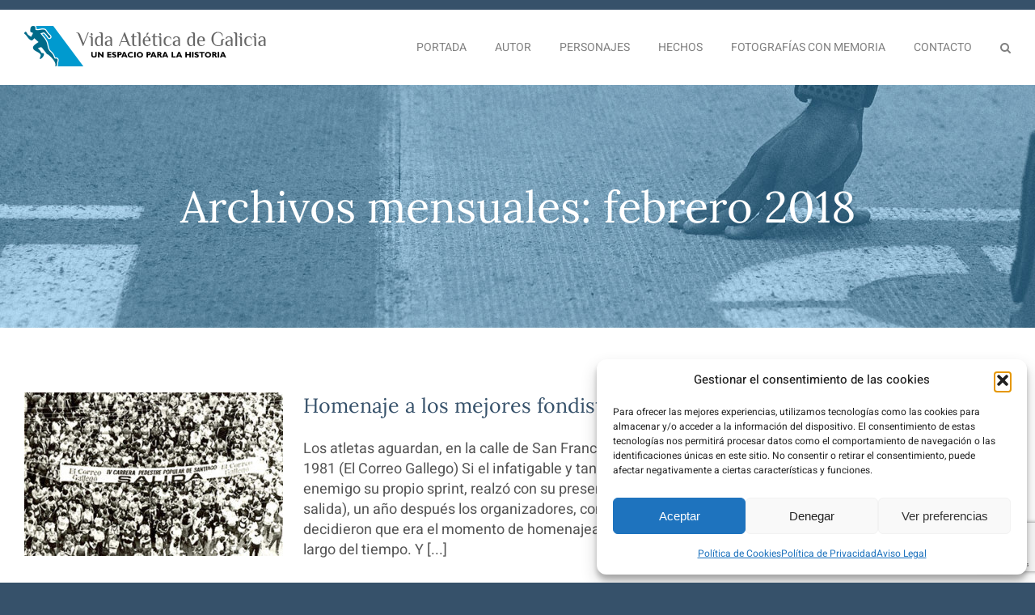

--- FILE ---
content_type: text/html; charset=utf-8
request_url: https://www.google.com/recaptcha/api2/anchor?ar=1&k=6Ley9joiAAAAANjppVmYq2rwLbnqNO5W0WTEI4md&co=aHR0cHM6Ly92aWRhYXRsZXRpY2FkZWdhbGljaWEub3JnOjQ0Mw..&hl=en&v=9TiwnJFHeuIw_s0wSd3fiKfN&size=invisible&anchor-ms=20000&execute-ms=30000&cb=ktuhgfq8n26q
body_size: 48385
content:
<!DOCTYPE HTML><html dir="ltr" lang="en"><head><meta http-equiv="Content-Type" content="text/html; charset=UTF-8">
<meta http-equiv="X-UA-Compatible" content="IE=edge">
<title>reCAPTCHA</title>
<style type="text/css">
/* cyrillic-ext */
@font-face {
  font-family: 'Roboto';
  font-style: normal;
  font-weight: 400;
  font-stretch: 100%;
  src: url(//fonts.gstatic.com/s/roboto/v48/KFO7CnqEu92Fr1ME7kSn66aGLdTylUAMa3GUBHMdazTgWw.woff2) format('woff2');
  unicode-range: U+0460-052F, U+1C80-1C8A, U+20B4, U+2DE0-2DFF, U+A640-A69F, U+FE2E-FE2F;
}
/* cyrillic */
@font-face {
  font-family: 'Roboto';
  font-style: normal;
  font-weight: 400;
  font-stretch: 100%;
  src: url(//fonts.gstatic.com/s/roboto/v48/KFO7CnqEu92Fr1ME7kSn66aGLdTylUAMa3iUBHMdazTgWw.woff2) format('woff2');
  unicode-range: U+0301, U+0400-045F, U+0490-0491, U+04B0-04B1, U+2116;
}
/* greek-ext */
@font-face {
  font-family: 'Roboto';
  font-style: normal;
  font-weight: 400;
  font-stretch: 100%;
  src: url(//fonts.gstatic.com/s/roboto/v48/KFO7CnqEu92Fr1ME7kSn66aGLdTylUAMa3CUBHMdazTgWw.woff2) format('woff2');
  unicode-range: U+1F00-1FFF;
}
/* greek */
@font-face {
  font-family: 'Roboto';
  font-style: normal;
  font-weight: 400;
  font-stretch: 100%;
  src: url(//fonts.gstatic.com/s/roboto/v48/KFO7CnqEu92Fr1ME7kSn66aGLdTylUAMa3-UBHMdazTgWw.woff2) format('woff2');
  unicode-range: U+0370-0377, U+037A-037F, U+0384-038A, U+038C, U+038E-03A1, U+03A3-03FF;
}
/* math */
@font-face {
  font-family: 'Roboto';
  font-style: normal;
  font-weight: 400;
  font-stretch: 100%;
  src: url(//fonts.gstatic.com/s/roboto/v48/KFO7CnqEu92Fr1ME7kSn66aGLdTylUAMawCUBHMdazTgWw.woff2) format('woff2');
  unicode-range: U+0302-0303, U+0305, U+0307-0308, U+0310, U+0312, U+0315, U+031A, U+0326-0327, U+032C, U+032F-0330, U+0332-0333, U+0338, U+033A, U+0346, U+034D, U+0391-03A1, U+03A3-03A9, U+03B1-03C9, U+03D1, U+03D5-03D6, U+03F0-03F1, U+03F4-03F5, U+2016-2017, U+2034-2038, U+203C, U+2040, U+2043, U+2047, U+2050, U+2057, U+205F, U+2070-2071, U+2074-208E, U+2090-209C, U+20D0-20DC, U+20E1, U+20E5-20EF, U+2100-2112, U+2114-2115, U+2117-2121, U+2123-214F, U+2190, U+2192, U+2194-21AE, U+21B0-21E5, U+21F1-21F2, U+21F4-2211, U+2213-2214, U+2216-22FF, U+2308-230B, U+2310, U+2319, U+231C-2321, U+2336-237A, U+237C, U+2395, U+239B-23B7, U+23D0, U+23DC-23E1, U+2474-2475, U+25AF, U+25B3, U+25B7, U+25BD, U+25C1, U+25CA, U+25CC, U+25FB, U+266D-266F, U+27C0-27FF, U+2900-2AFF, U+2B0E-2B11, U+2B30-2B4C, U+2BFE, U+3030, U+FF5B, U+FF5D, U+1D400-1D7FF, U+1EE00-1EEFF;
}
/* symbols */
@font-face {
  font-family: 'Roboto';
  font-style: normal;
  font-weight: 400;
  font-stretch: 100%;
  src: url(//fonts.gstatic.com/s/roboto/v48/KFO7CnqEu92Fr1ME7kSn66aGLdTylUAMaxKUBHMdazTgWw.woff2) format('woff2');
  unicode-range: U+0001-000C, U+000E-001F, U+007F-009F, U+20DD-20E0, U+20E2-20E4, U+2150-218F, U+2190, U+2192, U+2194-2199, U+21AF, U+21E6-21F0, U+21F3, U+2218-2219, U+2299, U+22C4-22C6, U+2300-243F, U+2440-244A, U+2460-24FF, U+25A0-27BF, U+2800-28FF, U+2921-2922, U+2981, U+29BF, U+29EB, U+2B00-2BFF, U+4DC0-4DFF, U+FFF9-FFFB, U+10140-1018E, U+10190-1019C, U+101A0, U+101D0-101FD, U+102E0-102FB, U+10E60-10E7E, U+1D2C0-1D2D3, U+1D2E0-1D37F, U+1F000-1F0FF, U+1F100-1F1AD, U+1F1E6-1F1FF, U+1F30D-1F30F, U+1F315, U+1F31C, U+1F31E, U+1F320-1F32C, U+1F336, U+1F378, U+1F37D, U+1F382, U+1F393-1F39F, U+1F3A7-1F3A8, U+1F3AC-1F3AF, U+1F3C2, U+1F3C4-1F3C6, U+1F3CA-1F3CE, U+1F3D4-1F3E0, U+1F3ED, U+1F3F1-1F3F3, U+1F3F5-1F3F7, U+1F408, U+1F415, U+1F41F, U+1F426, U+1F43F, U+1F441-1F442, U+1F444, U+1F446-1F449, U+1F44C-1F44E, U+1F453, U+1F46A, U+1F47D, U+1F4A3, U+1F4B0, U+1F4B3, U+1F4B9, U+1F4BB, U+1F4BF, U+1F4C8-1F4CB, U+1F4D6, U+1F4DA, U+1F4DF, U+1F4E3-1F4E6, U+1F4EA-1F4ED, U+1F4F7, U+1F4F9-1F4FB, U+1F4FD-1F4FE, U+1F503, U+1F507-1F50B, U+1F50D, U+1F512-1F513, U+1F53E-1F54A, U+1F54F-1F5FA, U+1F610, U+1F650-1F67F, U+1F687, U+1F68D, U+1F691, U+1F694, U+1F698, U+1F6AD, U+1F6B2, U+1F6B9-1F6BA, U+1F6BC, U+1F6C6-1F6CF, U+1F6D3-1F6D7, U+1F6E0-1F6EA, U+1F6F0-1F6F3, U+1F6F7-1F6FC, U+1F700-1F7FF, U+1F800-1F80B, U+1F810-1F847, U+1F850-1F859, U+1F860-1F887, U+1F890-1F8AD, U+1F8B0-1F8BB, U+1F8C0-1F8C1, U+1F900-1F90B, U+1F93B, U+1F946, U+1F984, U+1F996, U+1F9E9, U+1FA00-1FA6F, U+1FA70-1FA7C, U+1FA80-1FA89, U+1FA8F-1FAC6, U+1FACE-1FADC, U+1FADF-1FAE9, U+1FAF0-1FAF8, U+1FB00-1FBFF;
}
/* vietnamese */
@font-face {
  font-family: 'Roboto';
  font-style: normal;
  font-weight: 400;
  font-stretch: 100%;
  src: url(//fonts.gstatic.com/s/roboto/v48/KFO7CnqEu92Fr1ME7kSn66aGLdTylUAMa3OUBHMdazTgWw.woff2) format('woff2');
  unicode-range: U+0102-0103, U+0110-0111, U+0128-0129, U+0168-0169, U+01A0-01A1, U+01AF-01B0, U+0300-0301, U+0303-0304, U+0308-0309, U+0323, U+0329, U+1EA0-1EF9, U+20AB;
}
/* latin-ext */
@font-face {
  font-family: 'Roboto';
  font-style: normal;
  font-weight: 400;
  font-stretch: 100%;
  src: url(//fonts.gstatic.com/s/roboto/v48/KFO7CnqEu92Fr1ME7kSn66aGLdTylUAMa3KUBHMdazTgWw.woff2) format('woff2');
  unicode-range: U+0100-02BA, U+02BD-02C5, U+02C7-02CC, U+02CE-02D7, U+02DD-02FF, U+0304, U+0308, U+0329, U+1D00-1DBF, U+1E00-1E9F, U+1EF2-1EFF, U+2020, U+20A0-20AB, U+20AD-20C0, U+2113, U+2C60-2C7F, U+A720-A7FF;
}
/* latin */
@font-face {
  font-family: 'Roboto';
  font-style: normal;
  font-weight: 400;
  font-stretch: 100%;
  src: url(//fonts.gstatic.com/s/roboto/v48/KFO7CnqEu92Fr1ME7kSn66aGLdTylUAMa3yUBHMdazQ.woff2) format('woff2');
  unicode-range: U+0000-00FF, U+0131, U+0152-0153, U+02BB-02BC, U+02C6, U+02DA, U+02DC, U+0304, U+0308, U+0329, U+2000-206F, U+20AC, U+2122, U+2191, U+2193, U+2212, U+2215, U+FEFF, U+FFFD;
}
/* cyrillic-ext */
@font-face {
  font-family: 'Roboto';
  font-style: normal;
  font-weight: 500;
  font-stretch: 100%;
  src: url(//fonts.gstatic.com/s/roboto/v48/KFO7CnqEu92Fr1ME7kSn66aGLdTylUAMa3GUBHMdazTgWw.woff2) format('woff2');
  unicode-range: U+0460-052F, U+1C80-1C8A, U+20B4, U+2DE0-2DFF, U+A640-A69F, U+FE2E-FE2F;
}
/* cyrillic */
@font-face {
  font-family: 'Roboto';
  font-style: normal;
  font-weight: 500;
  font-stretch: 100%;
  src: url(//fonts.gstatic.com/s/roboto/v48/KFO7CnqEu92Fr1ME7kSn66aGLdTylUAMa3iUBHMdazTgWw.woff2) format('woff2');
  unicode-range: U+0301, U+0400-045F, U+0490-0491, U+04B0-04B1, U+2116;
}
/* greek-ext */
@font-face {
  font-family: 'Roboto';
  font-style: normal;
  font-weight: 500;
  font-stretch: 100%;
  src: url(//fonts.gstatic.com/s/roboto/v48/KFO7CnqEu92Fr1ME7kSn66aGLdTylUAMa3CUBHMdazTgWw.woff2) format('woff2');
  unicode-range: U+1F00-1FFF;
}
/* greek */
@font-face {
  font-family: 'Roboto';
  font-style: normal;
  font-weight: 500;
  font-stretch: 100%;
  src: url(//fonts.gstatic.com/s/roboto/v48/KFO7CnqEu92Fr1ME7kSn66aGLdTylUAMa3-UBHMdazTgWw.woff2) format('woff2');
  unicode-range: U+0370-0377, U+037A-037F, U+0384-038A, U+038C, U+038E-03A1, U+03A3-03FF;
}
/* math */
@font-face {
  font-family: 'Roboto';
  font-style: normal;
  font-weight: 500;
  font-stretch: 100%;
  src: url(//fonts.gstatic.com/s/roboto/v48/KFO7CnqEu92Fr1ME7kSn66aGLdTylUAMawCUBHMdazTgWw.woff2) format('woff2');
  unicode-range: U+0302-0303, U+0305, U+0307-0308, U+0310, U+0312, U+0315, U+031A, U+0326-0327, U+032C, U+032F-0330, U+0332-0333, U+0338, U+033A, U+0346, U+034D, U+0391-03A1, U+03A3-03A9, U+03B1-03C9, U+03D1, U+03D5-03D6, U+03F0-03F1, U+03F4-03F5, U+2016-2017, U+2034-2038, U+203C, U+2040, U+2043, U+2047, U+2050, U+2057, U+205F, U+2070-2071, U+2074-208E, U+2090-209C, U+20D0-20DC, U+20E1, U+20E5-20EF, U+2100-2112, U+2114-2115, U+2117-2121, U+2123-214F, U+2190, U+2192, U+2194-21AE, U+21B0-21E5, U+21F1-21F2, U+21F4-2211, U+2213-2214, U+2216-22FF, U+2308-230B, U+2310, U+2319, U+231C-2321, U+2336-237A, U+237C, U+2395, U+239B-23B7, U+23D0, U+23DC-23E1, U+2474-2475, U+25AF, U+25B3, U+25B7, U+25BD, U+25C1, U+25CA, U+25CC, U+25FB, U+266D-266F, U+27C0-27FF, U+2900-2AFF, U+2B0E-2B11, U+2B30-2B4C, U+2BFE, U+3030, U+FF5B, U+FF5D, U+1D400-1D7FF, U+1EE00-1EEFF;
}
/* symbols */
@font-face {
  font-family: 'Roboto';
  font-style: normal;
  font-weight: 500;
  font-stretch: 100%;
  src: url(//fonts.gstatic.com/s/roboto/v48/KFO7CnqEu92Fr1ME7kSn66aGLdTylUAMaxKUBHMdazTgWw.woff2) format('woff2');
  unicode-range: U+0001-000C, U+000E-001F, U+007F-009F, U+20DD-20E0, U+20E2-20E4, U+2150-218F, U+2190, U+2192, U+2194-2199, U+21AF, U+21E6-21F0, U+21F3, U+2218-2219, U+2299, U+22C4-22C6, U+2300-243F, U+2440-244A, U+2460-24FF, U+25A0-27BF, U+2800-28FF, U+2921-2922, U+2981, U+29BF, U+29EB, U+2B00-2BFF, U+4DC0-4DFF, U+FFF9-FFFB, U+10140-1018E, U+10190-1019C, U+101A0, U+101D0-101FD, U+102E0-102FB, U+10E60-10E7E, U+1D2C0-1D2D3, U+1D2E0-1D37F, U+1F000-1F0FF, U+1F100-1F1AD, U+1F1E6-1F1FF, U+1F30D-1F30F, U+1F315, U+1F31C, U+1F31E, U+1F320-1F32C, U+1F336, U+1F378, U+1F37D, U+1F382, U+1F393-1F39F, U+1F3A7-1F3A8, U+1F3AC-1F3AF, U+1F3C2, U+1F3C4-1F3C6, U+1F3CA-1F3CE, U+1F3D4-1F3E0, U+1F3ED, U+1F3F1-1F3F3, U+1F3F5-1F3F7, U+1F408, U+1F415, U+1F41F, U+1F426, U+1F43F, U+1F441-1F442, U+1F444, U+1F446-1F449, U+1F44C-1F44E, U+1F453, U+1F46A, U+1F47D, U+1F4A3, U+1F4B0, U+1F4B3, U+1F4B9, U+1F4BB, U+1F4BF, U+1F4C8-1F4CB, U+1F4D6, U+1F4DA, U+1F4DF, U+1F4E3-1F4E6, U+1F4EA-1F4ED, U+1F4F7, U+1F4F9-1F4FB, U+1F4FD-1F4FE, U+1F503, U+1F507-1F50B, U+1F50D, U+1F512-1F513, U+1F53E-1F54A, U+1F54F-1F5FA, U+1F610, U+1F650-1F67F, U+1F687, U+1F68D, U+1F691, U+1F694, U+1F698, U+1F6AD, U+1F6B2, U+1F6B9-1F6BA, U+1F6BC, U+1F6C6-1F6CF, U+1F6D3-1F6D7, U+1F6E0-1F6EA, U+1F6F0-1F6F3, U+1F6F7-1F6FC, U+1F700-1F7FF, U+1F800-1F80B, U+1F810-1F847, U+1F850-1F859, U+1F860-1F887, U+1F890-1F8AD, U+1F8B0-1F8BB, U+1F8C0-1F8C1, U+1F900-1F90B, U+1F93B, U+1F946, U+1F984, U+1F996, U+1F9E9, U+1FA00-1FA6F, U+1FA70-1FA7C, U+1FA80-1FA89, U+1FA8F-1FAC6, U+1FACE-1FADC, U+1FADF-1FAE9, U+1FAF0-1FAF8, U+1FB00-1FBFF;
}
/* vietnamese */
@font-face {
  font-family: 'Roboto';
  font-style: normal;
  font-weight: 500;
  font-stretch: 100%;
  src: url(//fonts.gstatic.com/s/roboto/v48/KFO7CnqEu92Fr1ME7kSn66aGLdTylUAMa3OUBHMdazTgWw.woff2) format('woff2');
  unicode-range: U+0102-0103, U+0110-0111, U+0128-0129, U+0168-0169, U+01A0-01A1, U+01AF-01B0, U+0300-0301, U+0303-0304, U+0308-0309, U+0323, U+0329, U+1EA0-1EF9, U+20AB;
}
/* latin-ext */
@font-face {
  font-family: 'Roboto';
  font-style: normal;
  font-weight: 500;
  font-stretch: 100%;
  src: url(//fonts.gstatic.com/s/roboto/v48/KFO7CnqEu92Fr1ME7kSn66aGLdTylUAMa3KUBHMdazTgWw.woff2) format('woff2');
  unicode-range: U+0100-02BA, U+02BD-02C5, U+02C7-02CC, U+02CE-02D7, U+02DD-02FF, U+0304, U+0308, U+0329, U+1D00-1DBF, U+1E00-1E9F, U+1EF2-1EFF, U+2020, U+20A0-20AB, U+20AD-20C0, U+2113, U+2C60-2C7F, U+A720-A7FF;
}
/* latin */
@font-face {
  font-family: 'Roboto';
  font-style: normal;
  font-weight: 500;
  font-stretch: 100%;
  src: url(//fonts.gstatic.com/s/roboto/v48/KFO7CnqEu92Fr1ME7kSn66aGLdTylUAMa3yUBHMdazQ.woff2) format('woff2');
  unicode-range: U+0000-00FF, U+0131, U+0152-0153, U+02BB-02BC, U+02C6, U+02DA, U+02DC, U+0304, U+0308, U+0329, U+2000-206F, U+20AC, U+2122, U+2191, U+2193, U+2212, U+2215, U+FEFF, U+FFFD;
}
/* cyrillic-ext */
@font-face {
  font-family: 'Roboto';
  font-style: normal;
  font-weight: 900;
  font-stretch: 100%;
  src: url(//fonts.gstatic.com/s/roboto/v48/KFO7CnqEu92Fr1ME7kSn66aGLdTylUAMa3GUBHMdazTgWw.woff2) format('woff2');
  unicode-range: U+0460-052F, U+1C80-1C8A, U+20B4, U+2DE0-2DFF, U+A640-A69F, U+FE2E-FE2F;
}
/* cyrillic */
@font-face {
  font-family: 'Roboto';
  font-style: normal;
  font-weight: 900;
  font-stretch: 100%;
  src: url(//fonts.gstatic.com/s/roboto/v48/KFO7CnqEu92Fr1ME7kSn66aGLdTylUAMa3iUBHMdazTgWw.woff2) format('woff2');
  unicode-range: U+0301, U+0400-045F, U+0490-0491, U+04B0-04B1, U+2116;
}
/* greek-ext */
@font-face {
  font-family: 'Roboto';
  font-style: normal;
  font-weight: 900;
  font-stretch: 100%;
  src: url(//fonts.gstatic.com/s/roboto/v48/KFO7CnqEu92Fr1ME7kSn66aGLdTylUAMa3CUBHMdazTgWw.woff2) format('woff2');
  unicode-range: U+1F00-1FFF;
}
/* greek */
@font-face {
  font-family: 'Roboto';
  font-style: normal;
  font-weight: 900;
  font-stretch: 100%;
  src: url(//fonts.gstatic.com/s/roboto/v48/KFO7CnqEu92Fr1ME7kSn66aGLdTylUAMa3-UBHMdazTgWw.woff2) format('woff2');
  unicode-range: U+0370-0377, U+037A-037F, U+0384-038A, U+038C, U+038E-03A1, U+03A3-03FF;
}
/* math */
@font-face {
  font-family: 'Roboto';
  font-style: normal;
  font-weight: 900;
  font-stretch: 100%;
  src: url(//fonts.gstatic.com/s/roboto/v48/KFO7CnqEu92Fr1ME7kSn66aGLdTylUAMawCUBHMdazTgWw.woff2) format('woff2');
  unicode-range: U+0302-0303, U+0305, U+0307-0308, U+0310, U+0312, U+0315, U+031A, U+0326-0327, U+032C, U+032F-0330, U+0332-0333, U+0338, U+033A, U+0346, U+034D, U+0391-03A1, U+03A3-03A9, U+03B1-03C9, U+03D1, U+03D5-03D6, U+03F0-03F1, U+03F4-03F5, U+2016-2017, U+2034-2038, U+203C, U+2040, U+2043, U+2047, U+2050, U+2057, U+205F, U+2070-2071, U+2074-208E, U+2090-209C, U+20D0-20DC, U+20E1, U+20E5-20EF, U+2100-2112, U+2114-2115, U+2117-2121, U+2123-214F, U+2190, U+2192, U+2194-21AE, U+21B0-21E5, U+21F1-21F2, U+21F4-2211, U+2213-2214, U+2216-22FF, U+2308-230B, U+2310, U+2319, U+231C-2321, U+2336-237A, U+237C, U+2395, U+239B-23B7, U+23D0, U+23DC-23E1, U+2474-2475, U+25AF, U+25B3, U+25B7, U+25BD, U+25C1, U+25CA, U+25CC, U+25FB, U+266D-266F, U+27C0-27FF, U+2900-2AFF, U+2B0E-2B11, U+2B30-2B4C, U+2BFE, U+3030, U+FF5B, U+FF5D, U+1D400-1D7FF, U+1EE00-1EEFF;
}
/* symbols */
@font-face {
  font-family: 'Roboto';
  font-style: normal;
  font-weight: 900;
  font-stretch: 100%;
  src: url(//fonts.gstatic.com/s/roboto/v48/KFO7CnqEu92Fr1ME7kSn66aGLdTylUAMaxKUBHMdazTgWw.woff2) format('woff2');
  unicode-range: U+0001-000C, U+000E-001F, U+007F-009F, U+20DD-20E0, U+20E2-20E4, U+2150-218F, U+2190, U+2192, U+2194-2199, U+21AF, U+21E6-21F0, U+21F3, U+2218-2219, U+2299, U+22C4-22C6, U+2300-243F, U+2440-244A, U+2460-24FF, U+25A0-27BF, U+2800-28FF, U+2921-2922, U+2981, U+29BF, U+29EB, U+2B00-2BFF, U+4DC0-4DFF, U+FFF9-FFFB, U+10140-1018E, U+10190-1019C, U+101A0, U+101D0-101FD, U+102E0-102FB, U+10E60-10E7E, U+1D2C0-1D2D3, U+1D2E0-1D37F, U+1F000-1F0FF, U+1F100-1F1AD, U+1F1E6-1F1FF, U+1F30D-1F30F, U+1F315, U+1F31C, U+1F31E, U+1F320-1F32C, U+1F336, U+1F378, U+1F37D, U+1F382, U+1F393-1F39F, U+1F3A7-1F3A8, U+1F3AC-1F3AF, U+1F3C2, U+1F3C4-1F3C6, U+1F3CA-1F3CE, U+1F3D4-1F3E0, U+1F3ED, U+1F3F1-1F3F3, U+1F3F5-1F3F7, U+1F408, U+1F415, U+1F41F, U+1F426, U+1F43F, U+1F441-1F442, U+1F444, U+1F446-1F449, U+1F44C-1F44E, U+1F453, U+1F46A, U+1F47D, U+1F4A3, U+1F4B0, U+1F4B3, U+1F4B9, U+1F4BB, U+1F4BF, U+1F4C8-1F4CB, U+1F4D6, U+1F4DA, U+1F4DF, U+1F4E3-1F4E6, U+1F4EA-1F4ED, U+1F4F7, U+1F4F9-1F4FB, U+1F4FD-1F4FE, U+1F503, U+1F507-1F50B, U+1F50D, U+1F512-1F513, U+1F53E-1F54A, U+1F54F-1F5FA, U+1F610, U+1F650-1F67F, U+1F687, U+1F68D, U+1F691, U+1F694, U+1F698, U+1F6AD, U+1F6B2, U+1F6B9-1F6BA, U+1F6BC, U+1F6C6-1F6CF, U+1F6D3-1F6D7, U+1F6E0-1F6EA, U+1F6F0-1F6F3, U+1F6F7-1F6FC, U+1F700-1F7FF, U+1F800-1F80B, U+1F810-1F847, U+1F850-1F859, U+1F860-1F887, U+1F890-1F8AD, U+1F8B0-1F8BB, U+1F8C0-1F8C1, U+1F900-1F90B, U+1F93B, U+1F946, U+1F984, U+1F996, U+1F9E9, U+1FA00-1FA6F, U+1FA70-1FA7C, U+1FA80-1FA89, U+1FA8F-1FAC6, U+1FACE-1FADC, U+1FADF-1FAE9, U+1FAF0-1FAF8, U+1FB00-1FBFF;
}
/* vietnamese */
@font-face {
  font-family: 'Roboto';
  font-style: normal;
  font-weight: 900;
  font-stretch: 100%;
  src: url(//fonts.gstatic.com/s/roboto/v48/KFO7CnqEu92Fr1ME7kSn66aGLdTylUAMa3OUBHMdazTgWw.woff2) format('woff2');
  unicode-range: U+0102-0103, U+0110-0111, U+0128-0129, U+0168-0169, U+01A0-01A1, U+01AF-01B0, U+0300-0301, U+0303-0304, U+0308-0309, U+0323, U+0329, U+1EA0-1EF9, U+20AB;
}
/* latin-ext */
@font-face {
  font-family: 'Roboto';
  font-style: normal;
  font-weight: 900;
  font-stretch: 100%;
  src: url(//fonts.gstatic.com/s/roboto/v48/KFO7CnqEu92Fr1ME7kSn66aGLdTylUAMa3KUBHMdazTgWw.woff2) format('woff2');
  unicode-range: U+0100-02BA, U+02BD-02C5, U+02C7-02CC, U+02CE-02D7, U+02DD-02FF, U+0304, U+0308, U+0329, U+1D00-1DBF, U+1E00-1E9F, U+1EF2-1EFF, U+2020, U+20A0-20AB, U+20AD-20C0, U+2113, U+2C60-2C7F, U+A720-A7FF;
}
/* latin */
@font-face {
  font-family: 'Roboto';
  font-style: normal;
  font-weight: 900;
  font-stretch: 100%;
  src: url(//fonts.gstatic.com/s/roboto/v48/KFO7CnqEu92Fr1ME7kSn66aGLdTylUAMa3yUBHMdazQ.woff2) format('woff2');
  unicode-range: U+0000-00FF, U+0131, U+0152-0153, U+02BB-02BC, U+02C6, U+02DA, U+02DC, U+0304, U+0308, U+0329, U+2000-206F, U+20AC, U+2122, U+2191, U+2193, U+2212, U+2215, U+FEFF, U+FFFD;
}

</style>
<link rel="stylesheet" type="text/css" href="https://www.gstatic.com/recaptcha/releases/9TiwnJFHeuIw_s0wSd3fiKfN/styles__ltr.css">
<script nonce="pgMlpTIiJzQYAV7HFuD0tw" type="text/javascript">window['__recaptcha_api'] = 'https://www.google.com/recaptcha/api2/';</script>
<script type="text/javascript" src="https://www.gstatic.com/recaptcha/releases/9TiwnJFHeuIw_s0wSd3fiKfN/recaptcha__en.js" nonce="pgMlpTIiJzQYAV7HFuD0tw">
      
    </script></head>
<body><div id="rc-anchor-alert" class="rc-anchor-alert"></div>
<input type="hidden" id="recaptcha-token" value="[base64]">
<script type="text/javascript" nonce="pgMlpTIiJzQYAV7HFuD0tw">
      recaptcha.anchor.Main.init("[\x22ainput\x22,[\x22bgdata\x22,\x22\x22,\[base64]/[base64]/bmV3IFpbdF0obVswXSk6Sz09Mj9uZXcgWlt0XShtWzBdLG1bMV0pOks9PTM/bmV3IFpbdF0obVswXSxtWzFdLG1bMl0pOks9PTQ/[base64]/[base64]/[base64]/[base64]/[base64]/[base64]/[base64]/[base64]/[base64]/[base64]/[base64]/[base64]/[base64]/[base64]\\u003d\\u003d\x22,\[base64]\x22,\x22I2BeHsOKMFHCkMKNwpLCvcO0YsKVwo7DhVXDnsKWwqPDpXNmw4rCt8K1IsOeFcOiRHRQLMK3YwdLNijCgmttw6BRMRlwAcOWw5/Dj3/DpUTDmMOALMOWaMOOwqnCpMK9wofCjjcAw79Ew60lbkMMwrbDgMKlJ0Y+fsONwopVT8K3woPCli7DhsKmHsKNaMKyY8KvScKVw6RZwqJdw4A7w74KwrwFaTHDuhnCk35hw649w54JGD/CmsKWwrbCvsOyLlDDuQvDt8KBwqjCuhlxw6rDicKZD8KNSMOSwpjDtWN1wrPCuAfDucO2woTCncKoIMKiMiMBw4DClHdswpgZwpxyK2JOcmPDgMOmwqpRRwV/w7/CqDHDhCDDgS8CLkV5GRABwqpQw5fCusOpwoPCj8K7bcOBw4cVwpcRwqERwojDnMOZwpzDmcKVLsKZLR8lX1Z+T8OUw7d7w6MiwqskwqDCgwIgfFJ3U8KbD8KUVEzCjMOifn50wq3Cv8OXwqLCrFXDhWfCu8O/wovCtMK5w7cvwp3DtMOQw4rCvjpoKMKewpvDo8K/w5IXZsOpw5PCvcOOwpAtLsOJAizCmnsiwqzCgsOPPEvDhQlGw6xWejpMTkzClMOUTQcTw4dUwp04YAJDekU+w7zDsMKMwodbwpYpE1EfccKdGAh8EMKtwoPCgcKqfMOoccONw67CpMKlLcOvAsKuw4c/wqowwqTChsK3w6oFwrp6w5DDkcKdM8KPTMKlRzjDrMKDw7AhLnHCssOAPlnDvzbDmHzCuXw8cS/CpzTDuXddKFhpR8OkesObw4JUE3XCqz1CF8KyVChEwqs5w5LDqsKoCsK+wqzCosKnw71iw6h7EcKCJ13Do8OcQcOCw4rDnxnCh8O7wqMyOsObCjrCs8OFPmhbKcOyw6rCoDjDncOUIGo8wpfDg1LCq8OYwpzDn8OrcTLDo8KzwrDCqV/CpFI8w6TDr8KnwoEsw40awo7CisK9wrbDgnPDhMKdwojDq2x1wpV3w6Elw4/DpMKfTsK6w7s0LMOsQcKqXC3CgsKMwqQ8w7nClTPCuB4iVjfCkAUFwpbDtA01TgPCgSDChMOdWMKfwrcufBLDusKTKmYaw77Cv8O6w6bCqsKkcMONwo9cOHTCt8ONYEwWw6rCinHCm8Kjw7zDgGLDl2HCkMK/VENXD8KJw6I/GFTDrcKAwqA/FHXCsMKsZsKxEB48KcKbbDIfLsK9ZcK1OU4SZsKAw7zDvMK9LsK4ZT4Fw6bDkzAhw4TChwvDp8KAw5A6D0PCrsKVUcKfGsOxesKPCxZlw404w7bCjzrDiMOIOmjCpMKewo7DhsK+DMKgEkAELsKGw7bDgDwjTWwnwpnDqMOaO8OUPGBRGcO8wqDDtsKUw59/[base64]/[base64]/ChS/DvU3CtwUHEx/DjlrDpVAYw5AURmfCusOawrXDrcOJwo1bNMKxAMOCGcOxZcOswpUyw5YYNMOWw70GwpnDm2c6GMOvZMO6F8O2BDbCr8KyFU/ClsK2wpjChGLCiFgCc8K3wpzCsCMcRBtCw73ChsO5wp4Kw6AwwpfCuh0Yw5/[base64]/Dr2g7w6pMJ3IRAhnDncKpG8Ozw6UrOQZWbyjDnMKkcFJkWX8vR8OIEsKmGyt2d0jCt8OZecKiMWdRVA5wfB0Zw7fDt2l6KcKTwoTDshnCiFkHw5hDw6lJFxYgwrvCsmLCkA3DmMKZw5BLw5YwXsOcw5EFwq/Cv8KhGGzDmsOtYsKoM8Kzw4DDgsOnw4HCozHDqC8lVBrDiwsmHHvCn8ONw4sUwrvDt8Kgw5TDq1c0w6cyJQPDuhcrw4TDrXrCjx0hwpjDiQbDgTnCtcOgw7oZK8KBacKlw7XCpcKZd19Zw4XDn8KudQwGcMOKcBDDrz5Uw7/DjGRnTMONwohTFBnDo3RFw4LDvsOzwrs5wrZyworDtcOWwrBqIm/CjjBLwrxIw7LChsO7eMKTw6bDsMKLJTlZw7kMG8KKARLDkEp5XULCncKdeHvDoMKXw7LDhhlOwpzCisOlwoA0w6DCtsO1w6XCmsKtOsKQfGJ7ZsOHwowwaHbClcOIwpHCnGfDqMO4w5/CgsKxZHZwXhbCiBrClsKvDA7DsBLDsRjDuMKew7x0wpZSw4zCtsKMwrTCq8KPXHjDmMKgw519AioKwqkNEsOAH8KQCMKIwqhQwpnDpMOvw5d7bsKJwrbDmjInwrjDrcOcdsKlwoINWsOta8KMPcO8R8OBw6DDnXTDkMKOH8K1fhHCmy/[base64]/DtMOHHQULw7rDsEvDm1stegzCl8O/BsOiwrrCg8KjFcO/w4jDj8OWw71mdGIYRHMxTBk+w7LDu8OhwpnDlEcHXA45wo7CtQhsT8OKS15EZMOQInUTUyjDg8OPwo4Vd1TDrHXCn1/CocOeH8OLw5wPZsOnw7TDvEfCqiPCpC/Dj8KQD1sSwrZLwqPCgXrDuzopw5tibgQ/ZsKIBMOqw4rCtcOLX0HClMKYcMOdwpYqacKSw6QGw5LDvzo7YcKJewFAbsOuwqN4w5DDhAnCtVQxB13DkcOtwqMmw57CjHjCoMO3w6d0w51GEiPCrSIwwqjCrcKHT8K3w6N2w4NSesO3XEkpw4nCuB/DsMOew6INWkJvVnvCvzzCmhAOwr/DqwbCisOGY0fCgsOUc07Ck8KOI3Flw4jDiMOdwozDocOaKg5ZQsOYwptYPGglw6Y8JMKIRsOgw6xrYsK+LwIva8O5IcOKw5TCv8Odw5gYZcKJYjnChMO7OzTCh8KSwo7Csm/Cj8O+D3IESMO+w6bCtH0Uw4LDscOiXsOtw4wCRsKUY1fCj8KUwrzCnR/[base64]/Crzxwwot+CsKrwrpsw7dKQcKvKsKhKRsbKyMFw4Mow6LDqRDDpn9Dw7nDnMOlMB40dMOCwqHCqX0Jw4k/XMOqw5LDnMK/wo7CqFvCo21ZPWkUWcODGsKnfsOVTsKIwq9kw7JZw6IDdMOAw5FhJcOFazJdUMOgw5Aew5LCnRA4CT9Qw5xjwq3CompVwp/DucO7SDEsX8K8A3fCpxzCtcKvYMOoLGrDpWHCnsK1XcK9wrhswpvCgsKQbmjCncOrXkxEwo9QGRTDnVjDgAjDtFPCk2Z0w7IEw7UJw5FJw48Rw4DDh8OdYcKbesKswqnCicK+wopbIMOoTx3CmsOGw4/DqsKSw54dZjXCmATCnMOZGBslw5DDgMKLMRXCs1LDp2p9w4nCq8KyWxdAQ049wpt9w7XCqyQsw4xZdMOUwq8Gw5AMw6PCjR1Hw5BgwqjDp2hLAMKDHsOeAW7Ckklxb8OJw6NXwp/Cnjd/wpJywpA1fsKZw7JVw43Dn8KUwroie1HDpnLCpcO6NBfDtsOtQUjClcKLw6BfWm8tNiJkw50pT8OQNUxaL1QYA8OSMsKWw5QfaATDtmkaw4cwwrVCwq3ColDCpMO+ZQRjD8KQFHNrF3DDmm5rGsKyw6ofYsKydn/[base64]/[base64]/w5jCs8KUw53ChMKHUTQkwqjCpAd4C8Kfw6DCmwV1PHHDh8K3wqYzw4zCgXhRCMOzwp7Cgz/Dpm9NwoLDu8OPw6DCo8ONw4tRfMK9WnkTdcOrUlFvFjFhwprCtH4+wp53w4EUw5bDvx8Uwr7CuC1rwpxhw5sifXnDoMOywr5uw4YNNDUawrNFwqrCgsOgMRQMVXfDn1bDlMK8wrzDsHouw648woTDtRHDmsONw5TCkVt5w49xw4IBUsO8wqjDtkfDnX02RlBgwr/Dv2TDnSrDhA53wqrCny/CskNtw4Ygw7TDug3CvcKxV8K0wpbDk8OZw6McD2F8w7NqLMKOwrXCu0zCssKKw6wQwprCg8K0wpPCkSZKwr/[base64]/CnQ7CqDBQfUhMwo/[base64]/wrQqwo3Cu8O2wqJVVz1OBMO7eEoMwpXCigxzSC1+RMK0YMOzwpTDjCMywp/Dlxlnw6fDgMOCwotGwrHDqGnChUDCm8KqT8OUEsOfw6wGwqN7wrTCuMO6ZlxkfD3CjMOfw5lSw47Ctycww7tiN8KZwqfDpMK1H8K7w7XDnsKhw4wiw5V1NElQwoEEADbCiFDDvcKjFk/DkRLDrRlgOsOywrfDjn8QwoHDjsOgKVZXw5fDg8OYPcKlMjfDsynCjhNIwqMPfxXCo8OWw4hXXlfDswDDlMO1L2TDg8OjDlxSCcKwPDB+wrTCisOwHjhVw6JfEz0yw5ptHibCh8OQw6MmG8KYw7rCk8OWUxPCksO/wrDDiQXDj8KkwoEVw7ZNEE7CqMOofMOWBGnCt8KVKnLCp8OLwpp2TyE3w6o+GmRoesOKwrp+wqPDqMO4wqZtaTHDnDwmwoALw582w7Bawrwfw7LDv8Ouw4I8JMKVDQ/Cn8KHwopsw5rCnXrDpsOyw5kZBGtqw6vDmcKsw6VnIRx3w7HCq1fCv8OXdMKow6jCi2ZQw41Gw5oHwqnCkMKGw717T2rCl27DgCTDhsOTesKcwq0ow4/DncOkHwPCkEPCglTCkEXCt8O3X8OvK8KJdFPCvcKsw7bCmsKTesK1w7jDt8OJUcKQEcKxAMOkw71xcMOwHcOiw73CscKYwpszwq9cwqYPw4RBw5/Di8KBw53ChMK7X2cAEA1qQG9sw5QWw7PCqcKww6nCnRzCtsORQmoewrp2PFB7w4RVUE/DuSrDsStsw49hw7Ehw4R/[base64]/CmGLCqARXw7DCv2HDnW3CqhDDjsOIw4s0w4FeO2nDgcKLwqkYw7AEG8Kpw6HDr8OnwrzCvmxww4XCksOkDsOhwrfClcOwwqZGw5zCu8K2w75YwoXCn8OlwrlUw6DCqko9wqHClMKpw4RZw4ZPw5c7KsKtVS3DkVbDj8KVwoQVwqfCt8OtSG/[base64]/CkhYXw5FnwpXDnMO+wp5hwo3CqRTDp8O6wqY6CAEzwpEAG8KKw5TCpTvDnQ/CsRzCtcO8w5dwwonDuMKXwo3CqjNLT8ONwp/[base64]/DlX7Dp1NMdVLCkR01w5HDrGTCqmo8bsKRw4TCrcKbw73CuhdqA8OfMikbw7Znw4bDlRbDqcKlw5oxw6zDpMOrfsKgNsKjUcKJR8Ovwo86ZsOAGmITe8Kbw7DClsOzwqPCg8OEw53Cm8KAIEZ8AG7Ci8OqSWFJcxpkWywBw6fCrMKXPC/CtcOPbHLCm0JqwogVw6jCjcKZw71YI8OlwpVSbDjCtsOEw5BBCDPDulBYw5zCqMO1w4/CmTvDhHjDh8KCwroaw6h5VBYowrfDoAnCqsOrwrhnw6HCgsOcbMOAwo5KwqVvwrrDgHHDnMOpZ3XCkcOjwpfDtcKRWcKGw7g1w6giTRc1Px4kBTzDhCt2wol/[base64]/Dm8KDwrLCqEzDvzrCn8K1w5p5w7DDkloxBMK/[base64]/Ch8KrR3h4LFRreUpLw7/Ct1MsQDgFQGTDsj7DiT3Cv1w5wpfDiT4mw7PCiRXCvcOBw7EYeT8yH8K/LFTDucKrwpAsZBDCl2Uuw4TDr8K4Z8O3JjrCg1IwwqYTwqAYAMObIsOsw4nCmsOhwrFcMX0HaHHCkUbDn2HDg8Ocw7cfV8KZw5/[base64]/[base64]/CqEtiw6wRw7PDssOCwoUtwq7CoQMTw5U1w5Yba3PCicODLsOtJ8OpCMKKc8OyDml+LioAUFPChsK6w5LCuVtbw6M8wrHDq8KCacK/wqHDsAlAw6UmWUvDhCTCmiM1w7csPgTDrgo+w6JHw6VwWsKMIFxSw7J9QMO9anQ/w6Uww7PCm00Rw6dfw4czwpvCh2kPCEtcZsKybMKTaMKqV1NQRcONwrfDqsOYw5g5SMKyIsKRwoPCrsKxOcKAw6bDqy8mGsKEbjdqYsKww5dHeF/CocKswoZcXkwRwq9TXMO6wrRaacOWwq3Dsz8OTEZUw6I6wpUONVY0HMO0YsKfYD7DgcOIw4vCh3BTJsKra0VQwr3DgMK/P8K9IcOZwp4rwqHDqRkGwohkQXvDqjwGw6sqQH3CjcOONylURQXDusOOF33ChBnCvzZCcDRLwq/[base64]/CrMKRNTTDmcOCw5DCo0ZPwp8Fw6PDpA/DvsKXNcKMw7TDhsKOw5DCiibChcOowqYyEl7DjMOcwqTDmCphw41JIAbDhwt3dsOgwpDDlVF+w696O3/Dg8K6VUBDb2Qqw7jClsOKWW/DjS5FwrMMw6fCscOFWMOIAMK2w7sQw4lsNsO9wpbDqcKmDS7Ck13CrzkCwqvClRJ/O8KcEQV6PB1OwqTCt8KFOm4WdBbCrsOvwqxUw47DhMOBYcOVYMKEw7XCjhxpakPCvQAPw70CwoPDksK1eg57w6/[base64]/CvcOEKzcswprDicKOwroHw5gfw7/DhxbCmMKGwpd/[base64]/DgMKxw6DCrm8twpLCtHkyKV/Cq0fDu1HCucO7fxDCicK2Lgwdw4rCn8KswoRkVcKLw7Imw4s+wrs6NXhoKcKOwopTw4bCpmLDoMOQKRbCvy3Dv8K2wrJsaWNEMSDCvcOTCcKXQMKqc8Oow4YZw7/DisOSNcKUwrxMDcOLPFPDin1pwr3CtcKbw6Eyw4HCrcKAwrcBP8KuecKIV8KUWMO2QwDDrhpZw5JtwojDrSZUwpnCvcKhwqDDnDIlU8Klw6pHdVQiw45ew4tuCcK/M8Kww6vDuCIdYMKGVjzClDJIwrBqcirCvcOww410wq/CosKRWEFNw7IBVRNew6xaesKdw4Q0MMO1w5bCmBxRw4bDpcO/w6tiSg1rZMOcTyU4wpl+M8OXwovCucKKw6YswobDvzdgwrlYwr99TQhbHMO6LRzDkzDCuMKUw50Lw7Mww6NDWClLHMKzfQjCgsO2NMOSO0QOHiXCiSYFwqXDhAB/QsKtwoM4w7pcwp4pwoFsVQJIBMO6DsOFw4Jmw6BTw7DDrsKFPMK4wqVnez0gRsOQwqNQBRwYNwUTw4rCmsOIVcOqZsOfEHbCmiTCocOrK8KxGkNUw47DsMOOZcO/wqczMcKtKG/[base64]/DpGpjw6TDocOgwoICw6LDmllnw6DCusOww4YPw4gYUcOKQMKXw6jDoHhWe353wrzDlMKYwrPCklPCp1/DgxbDqybCqx3DkFwwwrkUQAbCl8KGwobCoMKlwpVzKTLCj8Kcwo/Du0VhHcKNw4HCpDFfwqF9HFw3w51+Gm7DrFEYw5g1JnlTwoLCkVocwrpvA8KpaTDDpn7Dm8Oxw7XDkcOFU8KewooiwpHCocKPw7NaNMO8w7rCqMKTHsK+VzbDvMOxGybDt0YwMcKgwpTCn8OOFMKEQcKmw4rDnx/DoBTDsyzCqR/ClcODGRw1w6Y9w4LDmcK6A1HDqmzCkCNww5bCtMKXOsKGwpwdw7Ziwo3Ch8OwBsOFIHnCv8OKw73DohjCh0zDtcKnw5JyBsOnaVQVTsK7aMOdDsKGbmpkEsOrwoYiDCXCr8Kha8K5w5c/[base64]/[base64]/CmQpfScOJEiRfHcOFwqFHw7xEwofCs8OpExF4w7XDmibDpcK/LTp9w73Cth3CjMOFwpzDiF3Ch0UuDEzDnHQzEcOuwqbCjQjCt8OuNQ7CjzdtDUtYXMKAQXjCtMOjwptrwoY/wrpJBMKqwqLDtsOgwr7CqVHCh1wcH8KJO8OBPVLCk8KRSwMrLsOdQ2VpMRvDpMOzwrPDhVnDkcK7w6wlw7g6wpsnwoQddFXCosO5B8KBN8OYW8KoBMKFwqI9wpxmXSxcd3wew6LDoXnDjFxtwq/CjsO2TCFaGUzDtcOIQTVpbMOhcWXDtMOfJyxQwohLwpLDgsOMCFTDmCrDn8KXw7fDn8K/PkrCmX/[base64]/[base64]/DlRDDgRrCnDXDmMO3BcKVBUDDv8OFWRUKHRtXSxjCh0cXRlVOZsKCw5DDksKVZsOSUsKQMcKLSgcHYy9Kw7bCmMOIEHh5wpbDm2DCvcOsw7PDsETCsmAmw5ADwpoVKMKyw4PDsysZwprDnjnCrMKYO8Oww7IEJ8K5WAZJEMK8w4JGwrXDmz/DosOQw7vDrcKxwrNZw63DgE/[base64]/DjnrDskrDtELCqR1/HjjCj8KhWcOSwpzDnMOOazpMwrDDmcKYwrM5REsVDMKzw4BsF8Oawq9nw7vCosKhPyIFwrjCmjQBw6LChFxPwo1UwqpSbjfChcOkw7zCt8KhCSnCqHHDpcKXf8OQwo54C0HDtwzDpVA8aMOgw4h8ScKzGSPCsn/Dsjdhw7VwLz/CjsKJwpw3woLDm27Cjmx6NxlcEcOjXSwHw6l5FcO1w4d6w4BrfT0Ww6gEw67DhsOAFMO7w6TCpyvDjBkPT1jCqcKEMTBhw7vDrTnCgsKjwrEjaC/DrMOcM1/[base64]/Cjzk7wqJow5TDqXDDrH0OGMOIKcORUTozw5chesKgMMOJbkBXLXLDrS/Do2bCvy3Dl8OMa8KHwpPDgQFewq4iZMKqAhHDpcOsw6NEIXtEw6Zdw6hob8KwwqkcKyvDtWY/wqRBwrc7SEtnw6DDh8OqZnDDsQnCpsKOdcKdBMKXeiZnc8Ohw6LCjsKwwolOYMKaw49jJxs/cg/Du8KLwoBlwo4pEMKbw6xfK0BCKCXDrwx9wqjCn8KYwpnCp0pAwroYURfDk8KreF14wpvCs8KASwRBKCbDl8O2w4E2w4fDn8KVKH0xwrZFasOtesKmZjvDqG4zw71Sw6rDhcOkJcKEfR4UwrPCjGF1wrvDhMOHwpDCvksATy/CkMKMw6ZgMnZoe8KlSxpxw6hvwoQrfw7DqsK5LcOjwqNvw4V4wqN/w7lPwpdtw4vCgEvDlkMfEMOoJxM0I8OiNcOgKCnClG0tEFRzAygNE8KYwpViw7wUwr/Du8KiKcKpfMOhw4zCmMOJbkHDs8KMw6DCjiIlwodAw43CnsKSF8KOJMO0P1FkwoE+EcOJTWoFwp3CqgXDqFI6wq18FxbDrMK1A3F/IhXDssOYwrkabMKQw7vDmcKIw5nDo0NYfW/CmcO/wrfDm2d8wq/[base64]/[base64]/[base64]/cCHDh8KJwqoybUVTYWccwrjCumLDgk7DvBTCiA/DrcKHQBctw6XDvgIew53CmMOeSBfCm8OPasKfwpJ2YsKQw4dTKxrDpS3CjmDDjR0Gwqx+w6MtUMKvw75PwptjKAd+w6bCsnPDrHE0w6xLURvCv8KpQgIGwq0se8OIasOtwpnCs8KxfkJEwr0uwq06K8Otw5A/CMKOw4VNQMKTwpAXXcOAw58+J8KWVMOpPsO8PcOrW8OULhfDp8K6w45hwp/DgGDCuUXCrsO/wr8xYAo2PXjDgMOTwojDkl/CqsOmacODLDsnbMK8wrFmD8OBwqMOZsOfwrtdCMKCPMOrwpUSL8KcWsOywpvCvi1rwo1XClTDpk7CkMKmwojDj28eXDfDusODwoMtw5HCscKJw7bDpSbCrRQwA3EjD8OYwpVZfcOdw7/CrcKHaMKDGMKjw6gJwoTDgUbCh8KCWlEPICbDssKFCcOnwrbDk8KWcADClSbDomJKw6DCi8OWw4QLw6DCiljDiCHDhgcdFEoYBsKBcsKBQMOtw6c8woUJbCjDv24Ow4FaJX/DqsOBwrRIasKpwqM+Y0MVwqxJw4lpasOsaz7DvkMKYsOhAgY4esKAwolPw5DDhsOlCHPDtRzCgiHCo8OKYB7ChMOdwrjDtV3DnsKwwobCriULwp/DmcO/FyFOwoQiw40hCzzDvHxxYsOTwrQ4w4zCoBEvw5BoR8ODE8O3wobCisK3wobClU0ywqJhwq3CsMOewr/DjT3DrcOcGMO2wqnCjx0RI3MiTQ/CicOxw5pjwp9Uw7Y9IcKDO8O1wpfDpQ/DiTAPw7FmI2LDpcOXwqhMamZaLcKTw4krccOeaG1Lw6I7woNbWAbCjMOnwpzCscO8Fl9qw4DCi8OdwpTCugPCj3HDjy/[base64]/[base64]/CrMKsJ8OmZAXDksOULlBZNhkxY8OOGls2w5M6I8Opw6fCgw09cknCu0PDujEHacKrwoFwWFILTRTCjsKpw547BsKLc8OUSxtQw4h4wr/CtxjCp8KGw7fDhsKaw5fDr3ICwq7CkV1swoXDlsKoTMKMw73CvMKAdUPDrcKDV8KOKsKFw7d1DMOEU23DnMKuCjrDhsOewq/DqcO0LMK6w7jDjl/[base64]/CgMOAFXZNw7rDkmExwo7Dk8OsamlLScODDGPDocKBwpjCj15wF8OJB1rDs8OgazkbHcKla0kQw7TCq3ZSw55xBSjDncOuwqbDpMOzw4LDksOLScO6w4XCnMKTSsO3w5/Do8KTwrrDoV4ZOcOewqzDicOIw4EHJzsddsKAw6jDvCFcw6ZXw7/DsHpZwqLDrGHCmsO4w7rDkMOFwq/[base64]/CBTDmDLCjyA1w4TCr2spwo/CmsOeb8KHFyUAwoXDr8KdPkjDuMKmLmTDkRXCsDjDpnIsfcKMOcKXTsKGw7ptw79Mw6HDo8Kywr/CnDvCg8Oyw7w5wojDnA/DkQgSFzMlRzLDm8Kcw58xQ8Onw553wpMFwpsZU8Kzw7DCgMOPZCoxCcOLwpobw7DCsCESOMORGUPCocOia8KfRcOowolEw45TAcOTNcKHTsONwp7DhMK/w6nCpcOkOBTCj8Otwpw7w6XDjFJ/[base64]/CgScEJMKCwqnDumLDiAFZLMO5a3nCkzPCgMOba8O9wpvDk1AvBcOqNsK+woIjwpfDoXDDkRg9w4jCocKuSsKhOsOSw5ZCw64Vd8OFP3J9woxiIUPDo8Kow6cLOsKsworCgEZGAMK2wpHDgMOowqfDpmgjC8K0DcOYw7YeYFAkw4Ezw6bDkcKkwpQzUi/[base64]/ClsOkUMOtwo/[base64]/CggXCuhPDssOECQnCtAPCgcKIw75owonCg8KndsKawoc/OExcwobDkMKbVAd8ZcO4VMOvYW7Cn8OGwoNKM8OgPhI9w6/CvMOYF8OTw4HDnR/[base64]/[base64]/Ds8OdZAUTw77Dv8O7w7rDg8K+wpXCj8OzAhnCpcOJw73DsngXwpnCoH7ClcOCRsKAw7jCrsKWfy3Dl0bCocKgLMK3wqLDok5lw6bCocOew6lxH8KlNG3ClsKKQnNuwp3CvzhdXcOhw4JASsKPwqV0wqkcwpU+wrQMKcKDw7XCqcOMwr/[base64]/Dg8KTBMK7VGfChlXDjcK+woPDt25OeMK/aUHDhw7CscO/wow4X3XClcKqaDwsHAnDv8Oiwo5uw6rDrsONw6/Cr8Obwr7CvTHCtUo2HVcSw7LCg8OZJjfDp8OEw5J6wr/DrsOHwo3CgMOOw4vCs8OPwoHDv8KNLsO+RsKZwrDCj0BUw7DCpCsQPMO9LAUkPcOGw4YWwrpVw4/CuMOnb0Rfwos/McKJwr1Sw6bCil/CrnvDu19kw5rCnlVZwpoMC0zDrlvDmcOaYsODb24HQcK9XcOpG2nDoDHCt8KpeUnDtcO7wqbDvn4VbcK5NMO3w6pwW8KQw53DtyAXw7bDhcOGIhLCrk/Ck8KswpbDiF/CkRYkR8KaawLCkmDDqcOnw70oS8K+QSMgf8K/w6XCuxbDmcKbW8KHw7nCrcOcwqcnV2zCtUbDlH1Cw7B5w63Dl8KGw57DpsOtw4rDlVtoBsK/[base64]/ZAdYw5lJw7oIwpMTwrLCgcOzI8OMw4fDo8KuUzgww7wsw78wfcO3FH98w45zwrPCocOWZQVWHMOSwrDCp8Kbwp/[base64]/Ds8KgFA1rwollHcOhWcOgIhLDqTPDusKRKsKFVsO1TsOdVHNUwrMYwqAvw78GSsOPw7TCvGLDm8OVw4XCjsK/w7TCk8Knw6XCsMKhw6rDhhBcaXlUN8KCwpwLIVTDnzDDrAbCnsKbH8Kpw6AlIcO1DcKbDsKtYHpYCsOWDlptMhTCvhjDtCVjMsOgw6TDsMO/w6YNCEPDjkVmwrXDmRHDhmNTwqXDu8KlEyLDhXvCr8OnMWLDnm3CkcOoMMOQGsKzw5LDvcK+wpIdw63DrcO1TyTCkRzCiGLDl2NGw4bDlmA3SlQrNsOXI8KRw5XDv8KYMsOgwpEFAMOPwq/DhsOSw4nDgcKnwoLCrzHCoQvCtk09LVPDhS3CqwDCvcOgJMKte2x/KnbCgsOrMHPDscO/w77DjcOIED07wprDlA/[base64]/wq7CmkLDlhF5wrbCoMKBwoAjwpvDsgAbwrDCiHRqOcO2AcOmw6Vsw7tGw4/CqsOyPA9Fw5V3w6jDvlPDhgXCthLDlVxzw55sY8OBA1/DhkcFVX1XTMKOwoHDhRtvw4HCvcOjw7zDiQZ7N3ppw6nDhlrCggcfLFlyUMKDw5sRdMOVwrnDgkEVbMOWwoTCo8K/dMOoB8OLw5h5aMOiCxk3ScOcw5rCh8KUwp9+w5gUY3/CuibCv8Krw6nDssO5Kj18c0ofCW3DrUzCjHXDsC1awobConvCu2zCvMKcw4VYwrJaLkdtA8ORw5XDqxATwoHCjCtDwrjClxEHw5cuw5VpwrMuwqDCpcOnDsK5wogLXV88w5TDniHDvMKTcFkcwrjCgFBkLsKFF3piRQUaOMObwr7Cv8K7R8KJw4bCnw/DmF/CqGwyw4/CqhvDggHDvsOtf0UWwprDpB7DpA/CtsK2bSE3dsKVw4NXNTDDs8Kgw4rCtcKTcsOswpU3YR5iYCLCu37Cg8OkFMOMQGPCr05RT8OawrAtw44gwqzCmMKtw4rCpcKcBMKHZi3DkcKZwpzCrVI6woUUYMO0w74KWsKmbVjDmgnCmSg0UMKIXSTCucKVwrTCimjDtyjCqMKHfUN/[base64]/w6XCoUk+wrEYwowmwp3DrHrDskLCnxLDhWnDgAjDnjQGTX8OwpjCuw7Dn8K1FxU2MiTDjcKpGzvDqAfDmlTCmcKQw4jCsMK/MHrDrDcmwrQgw5pkwrAkwohNRMKpJh1pJnjDv8Kmw7dVw7MALMKUwodpw7bCtXXCs8OpWcKEw6LDj8KSScO5wo/ClsOIA8OlTsK+w77DpsOtwqUtw7Ewwo3Dl0kawq/Ck1XDtcKhwqNOw5zCi8OJA3nCv8KySlLCnGXCvMOSFi/CrsOqw5/DrUQawp1dw5tSH8KFD3lVTW80wqdzwrHDmCk5Q8OtKsKXU8Obw7rCvMKTIgnCm8OqW8KRNcKTwr08w4tww6/CtsOCw5dzw57DisOUwo88wp7DoGPCgSBcwr43wolSwrTDjygESsKWw7PDrMOFQlIUX8KNw6glw6/Ch3gZwrXDmMOuwovCgcK0wofCvMOvFsKnwpJzwrY+woVww7XCoRA2w5fCpEDDknbDv1F5ZsOHw5dpw4cRKcOkwrLDucKXcy3Coj8CWi7ClsOFEcKXwpbDmRzComM2JMK7w6lNwq1PKAYSw77DocK8RMOwU8KVwoJbwrvDjX/Dk8KsBCrDow7CgMO+w7tJGwXDhglswo8VwrstO2rDlMOEw4o5BCfClsKOTgjDoB8OwpjCnWHCsFbDpk0Gwr/Dtw3DgipzFVZ5w5LCjirCpcKSbD5yQ8OjOHXCmcOMw7rDrgXCo8KpUkNKw4pqwoNOXwbCuynCl8Otw4s8wqzCqBTDnEJfwrHDgUNpE2d6wqYuwpTDsMOHw4IEw75MTMO8bUczAxVyQyrCs8Krw5ZMw5Fkwq/ChcK1JsKeLMKJREbDuHfDuMOpPAg3GD9jw75sRkXDlMKCAMK3wrXDmgnCo8KjwqLCksK9wqjDn33Dm8KIcg/DtMKTwpLCs8Kcw7zDrcKoCDPCky3DkcOKw7LDjMOcWcKhw7/CsWoLOjs6c8O0NW9iDsO6N8OQCgFbwqLCrcO2TsKFB0w9wp3Dh0YRwoMfJsK9woTCpWssw6I+LMOxw7jCqcOxw43CjMKKUcK3UBtoNijDocOtw50XwpBlQV0ow6zDuXDDhMK4w5bCr8OwwoPClMOJwo5QVsKlXkXCmUDDmsKdwqRnGsKHAVbCtQ/DpsOLw53DmMKtWzfChcKtSSPDpFIEXcOCwo/Dv8KIwpAoBkdzRH7Cq8KOw4Q/RMOzNXjDhMKCdGPCgcO2w71mZ8ODM8KnfcKmBsKywqsFwqjCnh0jwotRw7XDkzhvwrvDtEYgwqLCqFt8CsOcw60hw5fDqHrCpBspwqDCgcOAw4rCu8KJwqdDOUslAHnCq0t1acKgPiDDuMK1PCJIYMKYwr8bNXolXcOKwp3DqTLDk8K2TsO/KcO3B8KQw6QqXy08ZCQWfl1Lw6PCthglVwMPw5F+w7NGw6LDryJNViVPNn7CuMKAw5trXDgCAcOfwr/DpyTDqMO/[base64]/DgAdrw7whwrXCjXw4GhlTw67DgQfDtl9OahciFlN8w7TDvUN/[base64]/DjFnCiMOHw4QJw4LDv8Kww7fCu8K5wpLDo8K2w4xPwojDscO5MmU0V8K0wpvCjsO2w7MHI2YRwr0mH2HChQbCucOlw4bDsMOwcMOhCFDDgk92w4k+wrEAw5jClCbDosKiUSjDqR/Du8KEwq7Cv0XDh0vCtcOvwph4MhLCljA8w7Jmw5t/[base64]/DpsKSw7EVw4vCjcOsw59qwqTCisKnb11ew73DpxHCs001aMOPd8OUwpLCjMOQw7HCu8KmCw/DnsO1WCrDgyd8OGAxw7Eowro2w67DmMO5wrPCo8OSwqkFHW/DlhgiwrLCscKHaRFQw6tjwqJTwqnCnMKkw4DDk8OWOGp0wrIzw7l7aRXCocKEw6Yzwr5QwrFkYwbDhcKcFQQ9IiDCsMKjMsOnwoPDhcOGV8KCw6l6IMKKw7hPwo3Cr8KIC3pBwpVww5lCwp48w53DlMKmD8KQwqp0RCTCmVdYw5c/YkAMwokzwqbDmcO/w7zCksODw6oMw4NuPAbCu8KpwqvDkD/[base64]/[base64]/DgDnDojh4w5NnbcKyw7zCrRLDk8O0wrzDmcOJw60JIMOowrISC8KWQcKve8KqwqLDuiJ9w41dZk8gFmY4EwLDncK4cgHDrcOtOsOmw73Chj7Dh8K4fg0FO8OkeRc8YcO/EhDDugEjM8Kbw5/Cn8KyNBLDhFbDvMO/wqrDmsKrRMKVw4vCqgfDpsKHw7pNwqYrFRfDrRsAwptVwpBHBmJ3wqfCjcKJFcOHSHrDqVIVwqnDhsOtw6XDhm5ow6jDncKDc8KcVC5eTDfDmWQARcKrwrzDmWRpNwJYfx7Cs2zDlR0pwogDLEXCkBPDiVVjH8OMw6LCgUDDusOdQ1sdw61/eTxmw5jDrMK9w6YZwqNaw7ZvwqfCqSY+d1PClX0gcsKxJMK+wrHCvgDCky3ChQkgScKxwpJ0CybCrcObwoDCohXCl8OewpfDoWBvHTbDtUHDhMKlwr8pw7zDsGoyw67DqFJ6w43DpxRtO8OFYMO4fcK6wrUIwqvDrsOKb0jDpxDCjhXCgVPCrh/[base64]/[base64]/CtMKlw6IDG14Yw6/DhwPDnsKIw4wpHcKQaMOEw6PDtnjDrsKcwrQBwpViMcKvw4lPEMKLw5PDrMKLw5LClxnDvsOYwosXw7BawqMyJ8O9w4gpwoPCthklGxvDu8KDwoQcXWYGwp/CpE/Dh8O6woZ3w47DiR3ChzFMTBbChEfCpz8aIlrCjzTDj8KAwpjChMKuw6MLXsOrWcO5w4rDsi3CihHCoi3DmF3Dil7CtsOvw59Iwo0pw4ggfSvCrsOJwprDnsKGw6/CuS3DucKGwqRGPzVpwqsBw6BAQT3CvcKFw6wMw44lFxLDpMO4asKTQgE8wqpzakXCmsKcwpXDuMOeR3LCuirCp8O2J8KEIcKuwpDCm8K2AF5mwrvCpcKJLMK3HSnDgyfCp8KVw4ALOCnDrj3Cs8OUw6TChUQHTMOew4AOw4UlwotJSgRSBDIzw4/Dkjs3CsOPwoxmwoJ7wqbCh8OZw5zCgElswqExwrhgSkhxw7wAwqwbwqzDmwgQw7/[base64]/Dsk3CocKWLMO9OcKbwpw2w4LCjXcORsKdwqg1wplwwoJ9w48Pw5Ydwr7CvsKwSUXCkA5ieHjChhXCrEFoQw9ZwosTw5PCj8KGw608CcOuaVgjJ8O2PMKgZMKvwoV6wrR2RsOaGFxiwp7Dk8Opw47DvTp+B3/DhBxzecKBeG7CuWHDn0bDtsKKccOOw7TCg8O1R8OyUBrCi8OGw6V4w64PbsO4woTDqD3CuMKkaS0Jwo0Yw63CnhzDrATCpjAbwrZBOQvCgMOOwrTDscKgQMOywr3CoC/DmCNRWgTCpw4pZV5mwoTCkcOBM8Kgw50qw4zCr0/CgcOOGmHClcOGwonCklkLw69Cwq7CnkjDj8OLwrcrw7Y\\u003d\x22],null,[\x22conf\x22,null,\x226Ley9joiAAAAANjppVmYq2rwLbnqNO5W0WTEI4md\x22,0,null,null,null,1,[21,125,63,73,95,87,41,43,42,83,102,105,109,121],[-3059940,350],0,null,null,null,null,0,null,0,null,700,1,null,0,\x22CvYBEg8I8ajhFRgAOgZUOU5CNWISDwjmjuIVGAA6BlFCb29IYxIPCPeI5jcYADoGb2lsZURkEg8I8M3jFRgBOgZmSVZJaGISDwjiyqA3GAE6BmdMTkNIYxIPCN6/tzcYADoGZWF6dTZkEg8I2NKBMhgAOgZBcTc3dmYSDgi45ZQyGAE6BVFCT0QwEg8I0tuVNxgAOgZmZmFXQWUSDwiV2JQyGAA6BlBxNjBuZBIPCMXziDcYADoGYVhvaWFjEg8IjcqGMhgBOgZPd040dGYSDgiK/Yg3GAA6BU1mSUk0GhkIAxIVHRTwl+M3Dv++pQYZxJ0JGZzijAIZ\x22,0,0,null,null,1,null,0,0],\x22https://vidaatleticadegalicia.org:443\x22,null,[3,1,1],null,null,null,1,3600,[\x22https://www.google.com/intl/en/policies/privacy/\x22,\x22https://www.google.com/intl/en/policies/terms/\x22],\x22Oa0SZtGbiWaTxFnfYoBHg75H4Jmxlyuv57NAXR6LP5w\\u003d\x22,1,0,null,1,1768365767971,0,0,[163],null,[35,244],\x22RC-MUXbTtUIf2n7ug\x22,null,null,null,null,null,\x220dAFcWeA7n1P4P_SXwg45Dk9Wpx3qJ223ldQ7vmE4gSqqF1V57lXO1jc2aa4d_aBOq_W2_Mcz_zJvnbFiUBr1CR0P0A3p7YuMW5A\x22,1768448568145]");
    </script></body></html>